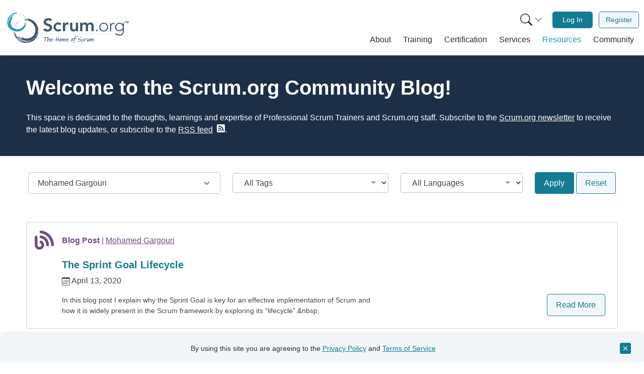

--- FILE ---
content_type: text/javascript
request_url: https://www.scrum.org/modules/custom/scrumorg_ajax/js/ajax_indicator.js?v=1.x
body_size: 552
content:
(function ($, Drupal) {

  Drupal.Ajax.prototype.setProgressIndicatorFullscreen = function () {

    /* Creates default ajax spinner element. */
    var ajaxSpinner = $('<div class=\"progress-indicator-fullscreen\""><div role=\"status\" class=\"progress-spinner-border text-primary\""><span class=\"visually-hidden\">Working...</span></div></div>');

    this.progress.element = ajaxSpinner;

   // this.progress.element = $('<div class="ajax-progress ajax-progress-fullscreen">&nbsp;</div>');

    /* If this is an infinite scroll page, replace the default Drupal throbber with "Loading More" text. */
    if($('.views-infinite-scroll-content-wrapper').length > 0) {
      var footerOffset = $('.site-footer').offset().top;
      var lastViewRow = $('.views-row').last();
      var lastItemOffset = lastViewRow.offset().top + lastViewRow.outerHeight(true);

      /* Offsets the element halfway between the last item and the footer. CSS shifts the item up by 50% of its height. */
      var itemOffset = lastItemOffset + ((footerOffset - lastItemOffset) / 2);

      /* Creates 'loading more' element with top position. */
      var ajaxText = $('<div/>', {
        class: 'views-progress-element',
        text: Drupal.t('Loading More'),
        style: 'top: ' + itemOffset + 'px'
      });

      /* Adds 'loading more' element to default ajax spinner. */
      this.progress.element = ajaxSpinner.add(ajaxText);

    }

    $('body').after(this.progress.element);
  };


})(jQuery, Drupal);




--- FILE ---
content_type: text/javascript
request_url: https://www.scrum.org/modules/contrib/views_ajax_history/js/views_ajax_history.js?t8vgep
body_size: 3909
content:
/**
 * @file
 * Contains views_ajax_history.js.
 */

(function ($, Drupal, drupalSettings) {

  // Need to keep this to check if there are extra parameters in the original URL.
  var original = {
    path: window.location.protocol + "//" + window.location.hostname + (window.location.port ? ':' + window.location.port : '') + window.location.pathname,
    // @TODO integrate #1359798 without breaking history.js
    query: window.location.search || ''
  };

 window.onpageshow = function (event) {
   if (event.persisted) {
     window.location.reload()
   }
 };

  Drupal.ViewsAjaxHistory = Drupal.ViewsAjaxHistory || {};

  /**
   * Keep the original beforeSubmit method to use it later.
   */
  Drupal.ViewsAjaxHistory.beforeSubmit = Drupal.Ajax.prototype.beforeSubmit;

  /**
   * Keep the original beforeSerialize method to use it later.
   */
  Drupal.ViewsAjaxHistory.beforeSerialize = Drupal.Ajax.prototype.beforeSerialize;

  /**
   * Keep the original beforeSend method to use it later.
   */
  Drupal.ViewsAjaxHistory.beforeSend = Drupal.Ajax.prototype.beforeSend;

  Drupal.behaviors.viewsAjaxHistory = {
    attach: function (context, drupalSettings) {
      // Init the current page too, because the first loaded pager element do
      // not have loadable history and will not work the back button.
      if (once('views-ajax-history-first-page-load', 'body').length) {
        drupalSettings.viewsAjaxHistory.onloadPageItem = drupalSettings.viewsAjaxHistory.renderPageItem;
      }
    }
  };

  /**
   * Modification of Drupal.Views.parseQueryString() to allow extracting multivalues fields.
   *
   * @param query
   *   String, either a full url or just the query string.
   */
  var parseQueryString = function (query) {
    var args = {};
    var pos = query.indexOf('?');
    if (pos != -1) {
      query = query.substring(pos + 1);
    }
    var pairs = query.split('&');
    var pair, key, value;
    for (var i in pairs) {
      if (typeof(pairs[i]) == 'string') {
        pair = pairs[i].split('=');
        // Ignore the 'q' path argument, if present.
        if (pair[0] != 'q' && pair[1]) {
          key = decodeURIComponent(pair[0].replace(/\+/g, ' '));
          value = decodeURIComponent(pair[1].replace(/\+/g, ' '));
          // Field name ends with [], it's multivalues.
          if (/\[\]$/.test(key)) {
            if (!(key in args)) {
              args[key] = [value];
            }
            // Don't duplicate values.
            else if (!$.inArray(value, args[key]) !== -1) {
              args[key].push(value);
            }
          }
          else {
            args[key] = value;
          }
        }
      }
    }
    return args;
  };

  /**
   * Strip views values and duplicates from URL.
   *
   * @param url
   *   String with the full URL to clean up.
   * @param viewArgs
   *   Object containing field values from views.
   *
   * @return url
   *   String URL with views values and reduced duplicates.
   */
  var cleanURL = function (url, viewArgs) {
    var args = ('reset' in viewArgs) ? {} : parseQueryString(url);
    var query = [];

    // With clean urls off we need to add the 'q' parameter.
    if (/\?/.test(drupalSettings.views.ajax_path)) {
      query.push('q=' + Drupal.Views.getPath(url));
    }

    $.each(args, function (name, value) {
      // Use values from viewArgs if they exists.
      if (name in viewArgs) {
        value = viewArgs[name];
      }
      if (Array.isArray(value)) {
        $.merge(query, $.map($.uniqueSort(value), function (sub) {
          return name + '=' + encodeURIComponent(sub);
        }));
      }
      else {
        query.push(name + '=' + encodeURIComponent(value));
      }
    });

    url = window.location.href.split('?');
    return url[0] + (query.length ? '?' + query.join('&') : '');
  };

  /**
   * Remove the functions from the state. They can't been pushed into the history.
   *
   * @param state
   *  Object containing the state to be cleaned.
   *
   * @return state
   *  Object that has been cleaned up.
   */
  var cleanStateForHistory = function (state) {
    var stateWithNoFunctions = {};
    for (var key in state) {
      if (typeof state[key] !== "function") {
        stateWithNoFunctions[key] = state[key];
      }
    }
    return stateWithNoFunctions;
  };

  /**
   * Parse a URL query string.
   *
   * @param queryString
   *   String containing the query to parse.
   */
  var parseQuery = function (queryString) {
    var query = {};
    $.map(queryString.split('&'), function (val) {
      var s = val.split('=');
      query[s[0]] = s[1];
    });
    return query;
  };

  /**
   * Unbind 'popstate' when adding a new state to avoid an infinite loop.
   *
   * We only use the 'popstate' event to trigger refresh on back of forward click.
   *
   * @param options
   *   Object containing the values from views' AJAX call.
   * @param url
   *   String with the current URL to be cleaned up.
   */
  var addState = function (options, url) {
    // The data in the history state must be serializable.
    var historyOptions = $.extend({}, options);

    // Store the actual view's dom id.
    drupalSettings.viewsAjaxHistory.lastViewDomID = options.data.view_dom_id;
    $(window).unbind('popstate', loadView);
    history.pushState(cleanStateForHistory(historyOptions), document.title, cleanURL(url, options.data));
    $(window).bind('popstate', loadView);
  };

  /**
   * Make an AJAX request to update the view when navigating back and forth.
   */
  var loadView = function () {
    var options;

    // This should be the first loaded page, so init the options object.
    if (history.state === null) {
      var viewsAjaxSettingsKey = 'views_dom_id:' + drupalSettings.viewsAjaxHistory.lastViewDomID;
      if (drupalSettings.views.ajaxViews.hasOwnProperty(viewsAjaxSettingsKey)) {
        var viewsAjaxSettings = drupalSettings.views.ajaxViews[viewsAjaxSettingsKey];
        var initialExposedInput = drupalSettings.viewsAjaxHistory.initialExposedInput[viewsAjaxSettingsKey];
        $.extend(viewsAjaxSettings,initialExposedInput);
        viewsAjaxSettings.page = drupalSettings.viewsAjaxHistory.onloadPageItem;
        options = {
          data: viewsAjaxSettings,
          url: drupalSettings.views.ajax_path
        };
      }
    }
    else {
      options = history.state;
    }

    // Drupal's AJAX options.
    var settings = $.extend({
      submit: options.data,
      setClick: true,
      event: 'click',
      selector: '.view-dom-id-' + options.data.view_dom_id,
      progress: { type: 'throbber' },
      httpMethod: 'GET',
    }, options);

    var viewsAjaxSubmit = Drupal.ajax(settings);
    // Trigger ajax call.
    viewsAjaxSubmit.execute();
  };

  /**
   * Check to see if facets are enabled for the view.
   *
   * @param viewName string
   *
   * return bool
   *   Whether the view has facets.
   */
  var hasFacets = function (viewName) {
    var hasFacets = false;
    if (drupalSettings.facets_views_ajax) {
      // Loop through the facets.
      $.each(drupalSettings.facets_views_ajax, function (facetId, facetSettings) {
        if (facetSettings.view_id === viewName) {
          // Yes, facets are enabled for this view.
          hasFacets = true;
        }
      });
    }

    return hasFacets;
  }

  /**
   * Override beforeSerialize to handle click on pager links.
   *
   * @param $element
   *   jQuery DOM element
   * @param options
   */
  Drupal.Ajax.prototype.beforeSerialize = function (element, options) {
    // Check that we handle a click on a link, not a form submission.
    if (options.data.view_name && element && $(element).is('a')) {
      let params = new URLSearchParams($(element).attr('href'));
      if (!$.isEmptyObject(drupalSettings.viewsAjaxHistory.excludeArgs)) {
        var keysToRemove = [];
        $.each(drupalSettings.viewsAjaxHistory.excludeArgs, function (index, pathToExclude) {
          params.forEach(function (value, key, parent) {
            if (key.startsWith(pathToExclude)) {
              keysToRemove.push(key);
            }
          });
        });
        keysToRemove.forEach(function (key) {
          params.delete(key)
        });
      }
      addState(options, '?' + params.toString());
    }

    // Call the original Drupal method with the right context.
    Drupal.ViewsAjaxHistory.beforeSerialize.apply(this, arguments);
  };

  /**
   * Override beforeSubmit to handle exposed form submissions.
   *
   * @param form_values
   *   Object with all field values.
   * @param element
   *   jQuery DOM form element.
   * @param options
   *   Object containing AJAX options.
   */
  Drupal.Ajax.prototype.beforeSubmit = function (form_values, element, options) {
    if (options && options.data && options.data.view_name) {
      var url = original.path + '?' + new URLSearchParams(new FormData(element.get(0))).toString();
      var currentQuery = parseQueryString(window.location.href);

      // Prepare ajax url
      var ajaxUrl = options.url.split('?')[0];
      var ajaxQuery = parseQueryString(options.url);

      // Remove the page number from the query string, as a new filter has been
      // applied and should return new results.
      if ($.inArray("page", Object.keys(currentQuery)) !== -1) {
        delete currentQuery.page;
        delete ajaxQuery.page;
      }

      // Copy selected values in history state.
      $.each(form_values, function () {
        // Field name ending with [] is a multi value field.
        if (/\[\]$/.test(this.name)) {
          if (!options.data[this.name]) {
            options.data[this.name] = [];
          }
          options.data[this.name].push(this.value);
        }
        // Regular field.
        else {
          options.data[this.name] = this.value;
        }
      });
      // Remove exposed data from the current query to leave behind any
      // non exposed form related query vars.
      element.find('[name]').each(function () {
        if (currentQuery[this.name]) {
          delete currentQuery[this.name];
          delete ajaxQuery[this.name];
        }
      });

      // If the exposed form has checkboxes, we need to check if these are
      // unchecked and if so, remove them from the url
      element.find('input[type="checkbox"]').each(function (key, value) {
        if (!form_values[this.name]) {
          if (currentQuery[this.name]) {
            delete currentQuery[this.name];
          }
          else if (options.data[this.name]) {
            delete options.data[this.name];
          }
          if (ajaxQuery[this.name]) {
            delete ajaxQuery[this.name];
          }
        }
      });

      // Helper function to remove multi-value query keys that match a given
      // name
      let removeMultiValueQueryKeys = function (multiValueParamToRemove, queryParams) {
        Object.getOwnPropertyNames(queryParams).forEach(function (queryKey) {
          let queryKeyWithoutBracket = queryKey.replace(/\[\d+]$/, '');
          if (multiValueParamToRemove === queryKeyWithoutBracket) {
            delete queryParams[queryKey];
          }
        });
        return queryParams;
      };

      // If the exposed form has a multiple select.
      element.find('select[multiple]').each(function (key, value) {
        if ($(value).val().length === 0) {
          delete options.data[this.name];
          delete currentQuery[this.name];
          delete ajaxQuery[this.name];
        }
        // Pagers creates query params that are indexed like this:
        // ?someparam[0]=123,someparam[1]=456
        // instead of this:
        // ?someparam[]=123&someparam[]=456
        // We need to clear them out. The submitted form values will use the
        // non-indexed versions, and we can't have the indexed versions creating
        // a conflict.
        let nameWithoutBracket = this.name.replace(/\[]$/, '');
        currentQuery = removeMultiValueQueryKeys(nameWithoutBracket, currentQuery);
        ajaxQuery = removeMultiValueQueryKeys(nameWithoutBracket, ajaxQuery);
      });

      url += (/\?/.test(url) ? '&' : '?') + $.param(currentQuery);
      // Update options with updated ajax url.
      options.url = ajaxUrl + '?' + $.param(ajaxQuery);
      addState(options, url);
    }
    // Call the original Drupal method with the right context.
    Drupal.ViewsAjaxHistory.beforeSubmit.apply(this, arguments);
  };

  /**
   * Override beforeSend to clean up the Ajax submission URL.
   *
   * @param {XMLHttpRequest} xmlhttprequest
   *   Native Ajax object.
   * @param {object} options
   *   jQuery.ajax options.
   */
  Drupal.Ajax.prototype.beforeSend = function (xmlhttprequest, options) {
    var data = (typeof options.data === 'string') ? parseQuery(options.data) : {};

    if (data.view_name && options.type !== 'GET') {
      if (hasFacets(data.view_name) === true) {
        var currentQuery = parseQueryString(window.location.href);
        options.url = drupalSettings.views.ajax_path + '?' + $.param(currentQuery) + '&' + Drupal.ajax.WRAPPER_FORMAT + '=drupal_ajax';
      }
      else {
        // Override the URL to not contain any fields that were submitted.
        var delimiter = drupalSettings.views.ajax_path.indexOf('?') === -1 ? '?' : '&';
        options.url = drupalSettings.views.ajax_path + delimiter + Drupal.ajax.WRAPPER_FORMAT + '=drupal_ajax';
      }
    }
    // Call the original Drupal method with the right context.
    Drupal.ViewsAjaxHistory.beforeSend.apply(this, arguments);
  }

})(jQuery, Drupal, drupalSettings);
